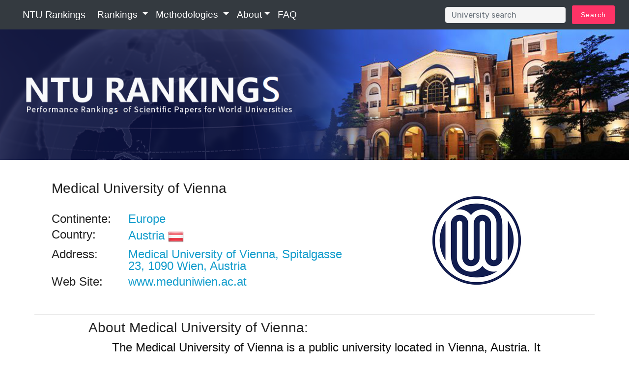

--- FILE ---
content_type: text/html; charset=utf-8
request_url: http://nturanking.csti.tw/ranking/bySchoolName/Medical%20University%20of%20Vienna
body_size: 11660
content:


<!DOCTYPE html>
<html lang="tw">
<!-- 網頁鎖右鍵 -->
<!-- <div onselectstart="return false;" ondragstart="return false;" oncontextmenu="return false;" oncopy="return false;"> -->
<head>
    <meta charset="UTF-8">
    <link rel="shortcut icon" href="/static/NTURankingData/img/favicon.ico"/>

    <!-- Google tag (gtag.js) -->
    <script async src="https://www.googletagmanager.com/gtag/js?id=G-8KZH4JC296"></script>
    <script>
    window.dataLayer = window.dataLayer || [];
    function gtag(){dataLayer.push(arguments);}
    gtag('js', new Date());

    gtag('config', 'G-8KZH4JC296');
    </script>

    
    

    
    
    
    
    


    <link rel="stylesheet" href="/static/assets/tether/tether.min.css" type="text/css">
    <link rel="stylesheet" href="/static/assets/bootstrap/css/bootstrap.min.css" type="text/css">
    <link rel="stylesheet" href="/static/assets/bootstrap/css/bootstrap-grid.min.css" type="text/css">
    <link rel="stylesheet" href="/static/assets/bootstrap/css/bootstrap-reboot.min.css" type="text/css">
    <link rel="stylesheet" href="/static/assets/dropdown/css/style.css" type="text/css">
    <link rel="stylesheet" href="/static/assets/socicon/css/styles.css" type="text/css">
    <link rel="stylesheet" href="/static/assets/theme/css/style.css" type="text/css">
    <link rel="stylesheet" href="/static/assets/gallery/style.css" type="text/css">
    <link rel="stylesheet" href="/static/assets/mobirise/css/mbr-additional.css" type="text/css">

    

    <script src="/static/assets/web/assets/jquery/jquery.min.js"></script>
    <script src="/static/js/JaaScript.js"></script>


    

    
    
    
    
    
    
    
    
    

    <title>Medical University of Vienna</title>
</head>

<body>
<div onselectstart="return false;" ondragstart="return false;" oncontextmenu="return false;" oncopy="return false;">
<nav class="navbar navbar-expand-lg navbar-dark bg-dark fixed-top">
    <a class="navbar-brand" href="/" style="margin-left: 30px">NTU Rankings</a>

    
    
    
    

    <button class="navbar-toggler collapsed" type="button" data-toggle="collapse" data-target="#navbarColor02"
            aria-controls="navbarColor02" aria-expanded="false" aria-label="Toggle navigation">
        <span class="navbar-toggler-icon"></span>
    </button>

    <div class="collapse navbar-collapse" id="navbarColor02">
        <ul class="navbar-nav mr-auto">
		    
            <li class="nav-item dropdown">
                <a class="nav-link link text-white dropdown-toggle"
                   data-toggle="dropdown" aria-expanded="false" id="RankingMenu">
                    <span class="mbri-flag mbr-iconfont mbr-iconfont-btn"></span>
                    Rankings
                </a>
                <div class="dropdown-menu" aria-labelledby="RankingMenu">
                    <a class="dropdown-item display-4" href="/ranking/OverallRanking/">NTU World University Rankings</a>
                    <a class="dropdown-item display-4" href="/ranking/ByField" aria-expanded="false">NTU Rankings by Fields</a>
                    <a class="dropdown-item display-4" href="/ranking/BySubject" aria-expanded="false">NTU Rankings by Subjects</a>
                    <a class="dropdown-item display-4" href="/ranking/ByContinentCountry" aria-expanded="false">NTU Rankings by Countries</a>
                </div>
            </li>
			

            
            <li class="nav-item dropdown">
                <a class="nav-link link text-white dropdown-toggle"
                   id="MethodologyMenu" data-toggle="dropdown" aria-expanded="false"><span
                        class="mbri-edit mbr-iconfont mbr-iconfont-btn"></span>
                    Methodologies
                </a>
                <div class="dropdown-menu" aria-labelledby="MethodologyMenu">
                    <a class="dropdown-item display-4" href="/methodoloyg/subjectCategories"
                       aria-expanded="false">Field & Subject Categories</a>
                    <a class="dropdown-item display-4" href="/methodoloyg/sampleSelection">About</a>
                    <a class="dropdown-item display-4" href="/methodoloyg/indicators"
                       aria-expanded="false">Indicators</a>                      
                    <a class="dropdown-item display-4" href="/methodoloyg/calculationMethod"
                       aria-expanded="false">Calculation Method</a>
                    <a class="dropdown-item display-4" href="/methodoloyg/referenceRankings"
                       aria-expanded="false">Reference Rankings</a>			
				
                    <!-- <a class="dropdown-item display-4" href="/methodoloyg/fieldCategories" -->
                       <!-- aria-expanded="false">Field Categories</a> -->
                </div>
            </li>

            
            <li class="nav-item dropdown">
                <a class="nav-link link text-white dropdown-toggle" id="AboutMenu"
                   data-toggle="dropdown" aria-expanded="true"><span
                        class="mbri-chat mbr-iconfont mbr-iconfont-btn"></span>About</a>
                <div class="dropdown-menu" aria-labelledby="AboutMenu">
                    <a class="dropdown-item display-4" href="/about/introduction"
                       aria-expanded="false">Introduction</a>
                    <a class="dropdown-item display-4" href="/methodoloyg/development"
                       aria-expanded="false">Development</a> 
                    <a class="dropdown-item display-4" href="/about/background"
                       aria-expanded="false">Background</a>
                    <a class="dropdown-item display-4" href="/about/features" aria-expanded="false">Features</a>
                    <a class="dropdown-item display-4" href="/about/webFeatures" aria-expanded="false">Web Features</a>
                </div>
            </li>
            
            <li class="nav-item">
                <a class="nav-link link text-white" href="/FAQ"><span
                        class="mbri-question mbr-iconfont mbr-iconfont-btn"></span>FAQ</a>
            </li>
        </ul>
        <form class="form-inline my-md-auto">
            <input id="inputkeyword" class="form-control" type="text" placeholder="University search">
            <button id="sbt" type="button" class="btn btn-secondary my-2 my-sm-0 btn-sm" data-toggle="modal"
                    data-target="#exampleModalCenter">
                Search
            </button>
        </form>
    </div>
</nav>

<div class="modal fade bd-example-modal-lg" id="exampleModalCenter" tabindex="-1" role="dialog"
     aria-labelledby="exampleModalCenterTitle"
     aria-hidden="true">
    <div class="modal-dialog modal-dialog-centered modal-lg" role="document">
        <div class="modal-content">
            <div class="modal-header">
                <h5 class="modal-title" id="exampleModalLongTitle">Search Results</h5>
                <button type="button" class="close" data-dismiss="modal" aria-label="Close">
                    <span aria-hidden="true">&times;</span>
                </button>
            </div>
            <div class="row">
                <!-- <div class="col-4"> -->
                    <!-- <div class="list-group" id="list-tab" role="tablist"> -->
                        <!-- <a class="list-group-item list-group-item-action" id="list-Africa-list" -->
                           <!-- data-toggle="list" -->
                           <!-- href="#list-Africa" role="tab" aria-controls="Africa">Africa -->
                            <!-- <span class="badge badge-primary badge-pill" id="AfricaCount">0</span></a> -->

                        <!-- <a class="list-group-item list-group-item-action" id="list-Asia-list" data-toggle="list" -->
                           <!-- href="#list-Asia" role="tab" aria-controls="Asia">Asia -->
                            <!-- <span class="badge badge-primary badge-pill" id="AsiaCount">0</span></a> -->
                        <!-- <a class="list-group-item list-group-item-action" id="list-Europe-list" data-toggle="list" -->
                           <!-- href="#list-Europe" role="tab" aria-controls="Europe">Europe -->
                            <!-- <span class="badge badge-primary badge-pill" id="EuropeCount">0</span></a> -->

                        <!-- <a class="list-group-item list-group-item-action" id="list-North_America-list" -->
                           <!-- data-toggle="list" -->
                           <!-- href="#list-North_America" role="tab" aria-controls="North_America">North America -->
                            <!-- <span class="badge badge-primary badge-pill" id="North_AmericaCount">0</span></a> -->

                        <!-- <a class="list-group-item list-group-item-action" id="list-Oceania-list" data-toggle="list" -->
                           <!-- href="#list-Oceania" role="tab" aria-controls="Oceania">Oceania -->
                            <!-- <span class="badge badge-primary badge-pill" id="OceaniaCount">0</span></a> -->

                        <!-- <a class="list-group-item list-group-item-action" id="list-South_America-list" -->
                           <!-- data-toggle="list" -->
                           <!-- href="#list-South_America" role="tab" aria-controls="South_America">South America -->
                            <!-- <span class="badge badge-primary badge-pill" id="South_AmericaCount">0</span></a> -->
                    <!-- </div> -->
                <!-- </div> -->
                <div class="col-12">
                    <div class="tab-content" id="nav-tabContent">
					
                        <div class="tab-pane fade" id="list-Asia" role="tabpanel"
                             aria-labelledby="list-Asia-list">

                            <div class="modal-body" id="Asiainfoo"></div>

                        </div>
                        <!-- <div class="tab-pane fade" id="list-Africa" role="tabpanel" -->
                             <!-- aria-labelledby="list-Africa-list"> -->

                            <!-- <div class="modal-body" id="Africainfoo"></div> -->

                        <!-- </div> -->
                        <!-- <div class="tab-pane fade" id="list-Asia" role="tabpanel" -->
                             <!-- aria-labelledby="list-Asia-list"> -->

                            <!-- <div class="modal-body" id="Asiainfoo"></div> -->

                        <!-- </div> -->
                        <!-- <div class="tab-pane fade" id="list-Europe" role="tabpanel" -->
                             <!-- aria-labelledby="list-Europe-list"> -->

                            <!-- <div class="modal-body" id="Europeinfoo"></div> -->

                        <!-- </div> -->
                        <!-- <div class="tab-pane fade" id="list-North_America" role="tabpanel" -->
                             <!-- aria-labelledby="list-North_America-list"> -->

                            <!-- <div class="modal-body" id="North_Americainfoo"></div> -->

                        <!-- </div> -->
                        <!-- <div class="tab-pane fade" id="list-Oceania" role="tabpanel" -->
                             <!-- aria-labelledby="list-Oceania-list"> -->

                            <!-- <div class="modal-body" id="Oceaniainfoo"></div> -->

                        <!-- </div> -->

                        <!-- <div class="tab-pane fade" id="list-South_America" role="tabpanel" -->
                             <!-- aria-labelledby="list-South_America-list"> -->

                            <!-- <div class="modal-body" id="South_Americainfoo"></div> -->

                        <!-- </div> -->


                    </div>
                </div>
            </div>

            <div class="modal-footer">
                <button type="button" class="btn btn-secondary my-2 my-sm-0 btn-sm" data-dismiss="modal">Close</button>
            </div>
        </div>
    </div>
</div>
<style>
    @media (min-width: 1px) {
        .navbar-brand {
            font-size: 1.75rem;
        }

        .nav-link {
            font-size: 1.50rem;
        }

        .dropdown-menu a {
            font-size: 1.50rem;
        }

        .navbar-toggler {
            margin-top: 13px
        }
    }

    @media (min-width: 575.98px) {
        .navbar-brand {
            font-size: 1.75rem;
        }

        .nav-link {
            font-size: 1.50rem;
        }

        .dropdown-menu a {
            font-size: 1.50rem;
        }

        .navbar-toggler {
            margin-top: 13px
        }
    }

    @media (min-width: 767.98px) {

        .navbar-brand {
            font-size: 1.75rem;
        }

        .nav-link {
            font-size: 1.50rem;
        }

        .dropdown-menu a {
            font-size: 1.50rem;
        }

        .navbar-toggler {
            margin-top: 22px
        }
    }

    @media (min-width: 991.98px) {
        .navbar-brand {
            font-size: 1.25rem;
        }

        .nav-link {
            font-size: 1rem;
        }
    }

    @media (min-width: 1199.98px) {
        .navbar-brand {
            font-size: 1.25rem;
        }

        .nav-link {
            font-size: 1rem;
        }
    }
	
</style>


<script>
    $('#sbt').click(function () {
        $('#Africinfoo').empty();
        $('#Asiainfoo').empty();
        $('#Europeinfoo').empty();
        $('#North_Americainfoo').empty();
        $('#Oceaniainfoo').empty();
        $('#South_Americainfoo').empty();
        $('#AfricaCount').empty();
        $('#AsiaCount').empty();
        $('#EuropeCount').empty();
        $('#North_AmericaCount').empty();
        $('#OceaniaCount').empty();
        $('#South_AmericaCount').empty();

        var vv = $('#inputkeyword').val();
		<!-- console.log(vv);    >>if the keyword is Taiwan, log="Taiwan"-->  
        var urlpath = "/search/Q_Q".replace('Q_Q', vv.toString());
        $.ajax({
            url: urlpath,
            success: function (result) {
                // 'Africa', 'Asia', 'Europe', 'North America', 'Oceania', 'South America'
                var AfricaCount = 0;
                var AsiaCount = 0;
                var EuropeCount = 0;
                var North_AmericaCount = 0;
                var OceaniaCount = 0;
                var South_AmericaCount = 0;
                $('.list-group').children().removeClass('active').removeClass('show');
                //show active
                $('#nav-tabContent').children().removeClass('active').removeClass('show');
				
				
				var JSONData = JSON.parse(JSON.stringify(result));
				
				console.log(JSONData);
				
				function sortId(a,b){
					return a.fields.id-b.fields.id
				}
				
				JSONData.sort(sortId);
				console.log(JSONData);				
				<!-- JSONData.sort(function (a, b) { -->
					<!-- return a.fields.id.localeCompare(b.fields.id); -->
				<!-- }); -->
				
				<!-- console.log(JSON.stringify(JSONData, 0, 4)); -->
				

				
				
                for (var i = 0; i < JSONData.length; i++) {
				
						<!-- console.log(JSONData[i].pk); -->
				
						var ContinentName = JSONData[i].fields.ContinentName;
						
						var SchoolId = JSONData[i].fields.id;
						var SchoolName = JSONData[i].fields.OrgName_EN;
						
														
								<!-- console.log(SchoolId); -->
								<!-- console.log(SchoolName); -->
								console.log(SchoolId+","+SchoolName);
								var schoolurl = '/ranking/bySchoolName/q_q'.replace('q_q', SchoolName.toString());
								<!-- console.log(schoolurl); -->
								$('#Asiainfoo').append(function (n) {
									return '<a href="' + schoolurl + '"><h4>' + SchoolName + '<font color="#005AB5">'+"  (" +JSONData[i].fields.CountryName_ISO3166 + ")" +'</font></h4></a>'
								});

						<!-- console.log(SchoolId+","+SchoolName); -->
						
						
						
				<!-- console.log(result); -->

						<!-- console.log(SchoolName); -->
						

						/*
						switch (ContinentName) {
							case "Asia":
								AsiaCount++;
								
								var SchoolId = JSONData[i].fields.id;
								var SchoolName = JSONData[i].fields.OrgName_EN;
														
								<!-- console.log(SchoolId); -->
								<!-- console.log(SchoolName); -->
								console.log(SchoolId+","+SchoolName);
								var schoolurl = '/ranking/bySchoolName/q_q'.replace('q_q', SchoolName.toString());
								<!-- console.log(schoolurl); -->
								$('#Asiainfoo').append(function (n) {
									return '<a href="' + schoolurl + '"><h4>' + SchoolName + '<font color="#005AB5">'+"  (" +JSONData[i].fields.CountryName + ")" +'</font></h4></a>'
								});
								
								break;
							case 'Africa':
								AfricaCount++;
								var SchoolId = JSONData[i].fields.id;
								var SchoolName = JSONData[i].fields.OrgName_EN;
								
								console.log(SchoolId+","+SchoolName);
								var schoolurl = '/ranking/bySchoolName/q_q'.replace('q_q', SchoolName.toString());
								$('#Africainfoo').append(function (n) {
									return '<a href="' + schoolurl + '"><h4>' + SchoolName + '<font color="#005AB5">'+ "  (" +JSONData[i].fields.CountryName + ")" +'</font></h4></a>'
								});
								break;
							case 'Europe':
								EuropeCount++;
								var SchoolId = JSONData[i].fields.id;
								var SchoolName = JSONData[i].fields.OrgName_EN;
								
								console.log(SchoolId+","+SchoolName);
								var schoolurl = '/ranking/bySchoolName/q_q'.replace('q_q', SchoolName.toString());
								$('#Europeinfoo').append(function (n) {
									return '<a href="' + schoolurl + '"><h4>' + SchoolName + '<font color="#005AB5">'+ "  (" +JSONData[i].fields.CountryName + ")" +'</font></h4></a>'
								});
								break;
							case 'Oceania':
								OceaniaCount++;
								var SchoolId = JSONData[i].fields.id;
								var SchoolName = JSONData[i].fields.OrgName_EN;
								
								console.log(SchoolId+","+SchoolName);
								var schoolurl = '/ranking/bySchoolName/q_q'.replace('q_q', SchoolName.toString());
								$('#Oceaniainfoo').append(function (n) {
									return '<a href="' + schoolurl + '"><h4>' + SchoolName + '<font color="#005AB5">'+ "  (" +JSONData[i].fields.CountryName + ")" +'</font></h4></a>'
								});
								break;
							case 'North America':
								North_AmericaCount++;
								var SchoolId = JSONData[i].fields.id;
								var SchoolName = JSONData[i].fields.OrgName_EN;
								
								console.log(SchoolId+","+SchoolName);
								var schoolurl = '/ranking/bySchoolName/q_q'.replace('q_q', SchoolName.toString());
								$('#North_Americainfoo').append(function (n) {
									return '<a href="' + schoolurl + '"><h4>' + SchoolName + '<font color="#005AB5">'+ "  (" +JSONData[i].fields.CountryName + ")" +'</font></h4></a>'
								});
								break;
							case 'South America':
								South_AmericaCount++;
								var SchoolId = JSONData[i].fields.id;
								var SchoolName = JSONData[i].fields.OrgName_EN;
								
								console.log(SchoolId+","+SchoolName);
								var schoolurl = '/ranking/bySchoolName/q_q'.replace('q_q', SchoolName.toString());
								$('#South_Americainfoo').append(function (n) {
									return '<a href="' + schoolurl + '"><h4>' + SchoolName + "  (" +JSONData[i].fields.CountryName + ")" +'</h4></a>'
								});
								break;
						}*/
						
						
						<!-- console.log(name); -->

                }
                var list = [AfricaCount, AsiaCount, EuropeCount, North_AmericaCount, OceaniaCount, South_AmericaCount]
                var i = list.indexOf(Math.max(...list));

                $('.list-group').children().eq(i).addClass('active')
                //show active
                $('#nav-tabContent').children().eq(i).addClass('show').addClass('active')


				<!-- if (AfricaCount == 0){ -->
					<!-- $('#AfricaCount').html(""); -->
				<!-- } -->
				<!-- else -->
				<!-- { -->
					<!-- $('#AfricaCount').html(AfricaCount); -->
				<!-- } -->

                $('#AfricaCount').html(AfricaCount);
                $('#AsiaCount').html(AsiaCount);
                $('#EuropeCount').html(EuropeCount);
                $('#North_AmericaCount').html(North_AmericaCount);
                $('#OceaniaCount').html(OceaniaCount);
                $('#South_AmericaCount').html(South_AmericaCount);
				

            }
        })
    });
</script>
</div>

<div onselectstart="return false;" ondragstart="return false;" oncontextmenu="return false;" oncopy="return false;">
<img id="banner_EN" style="width: 100%;height: 100%;" class="img-fluid"
     src="/static/NTURankingData/img/pimgpsh_fullsize_distr_230829.png" alt="世界大學排名">
</div>


    <link rel="stylesheet" type="text/css"
      href="https://cdn.datatables.net/v/bs4/dt-1.10.18/sl-1.2.6/datatables.min.css"/>
<script type="text/javascript"
        src="https://cdn.datatables.net/v/bs4/dt-1.10.18/sl-1.2.6/datatables.min.js"></script>
<link rel="stylesheet" type="text/css"
      href="https://cdn.datatables.net/buttons/1.5.2/css/buttons.dataTables.min.css"/>
<script type="text/javascript"
        src="https://cdn.datatables.net/buttons/1.5.2/js/dataTables.buttons.min.js"></script>
<script type="text/javascript"
        src="https://cdn.datatables.net/buttons/1.5.2/js/buttons.colVis.min.js"></script>
<script src="https://cdnjs.cloudflare.com/ajax/libs/randomcolor/0.5.2/randomColor.min.js"></script>
<script src="https://cdn.jsdelivr.net/g/mark.js(jquery.mark.min.js),datatables.mark.js"></script>

<script src="https://cdn.datatables.net/plug-ins/1.10.13/features/mark.js/datatables.mark.js"></script>
<link rel="stylesheet" href="https://cdn.jsdelivr.net/datatables.mark.js/2.0.0/datatables.mark.min.css">




<script type="text/javascript" src="https://cdn.jsdelivr.net/npm/chart.js@4.4.1/dist/chart.umd.min.js"></script>





<link rel="stylesheet" href="/static/flagsss/flags.min.css" type="text/css">



    <link rel="stylesheet" href="/static/flagsm/flags.min.css" type="text/css">
    <style>
.frame {  
    height: 250px; /*can be anything*/
    width: 250px; /*can be anything*/
    position: relative;
}
.card-img-top {  
    max-height: 100%;  
    max-width: 100%; 
    width: auto;
    height: auto;
    position: absolute;  
    top: 0;  
    bottom: 0;  
    left: 0;  
    right: 0;  
    margin: auto;
}    </style>

    <div name="content " class="container">
        <br>
        <div class="row">
            
            
            
            
            
            
            <div class="col-xs-12 col-sm-12 col-md-12 col-lg-12 col-xl-12">

                <div class="row align-items-center">

                    <div class="col-md-12">
                        <div class="row align-items-center">
                            <!-- <div class="col-md-4"> -->
                                <!-- <img class="card-img-top" -->
                                     <!-- src="/static/NTURankingData/img/UnivImage/ATU000006.png" -->
                                     <!-- alt="Medical University of Vienna" -->
                                     <!-- onerror='this.src="/static/NTURankingData/img/UnivImage/noimg_2.jpg"'> -->

                            <!-- </div> -->
                            <div class="col-md-7">
                                <div class="card">
                                    <div class="card-body">


                                        <h3 class="card-title">Medical University of Vienna</h3>
                                        <br>

                                        <dl class="row">
                                            <dt class="col-sm-3 h4">Continente:</dt>
                                            <dd class="col-sm-9 h4">
                                                <a href="/ranking/ByContinent/2025/Europe">
                                                    Europe
                                                </a>
                                            </dd>

                                            <dt class="col-sm-3 h4">Country:</dt>
                                            <dd class="col-sm-9 h4"><a
                                                    href="/ranking/ByCountry/2025/AT">
                                                Austria
                                                <img src="/static/flagsm/blank.gif"
                                                     class="flag flag-at"
                                                     alt="Austria"/>
                                            </a>


                                            </dd>

                                            <dt class="col-sm-3 h4">Address:</dt>
                                            <dd class="col-sm-9 h4"><a target="_blank"
                                                                       href="http://maps.google.com.tw/maps?q=Medical University of Vienna, Spitalgasse 23, 1090 Wien, Austria">Medical University of Vienna, Spitalgasse 23, 1090 Wien, Austria</a>


                                            </dd>

                                            <dt class="col-sm-3 h4">Web Site:</dt>
                                            <dd class="col-sm-9 h4">
                                                <!-- <a target="_blank" href="http://www.meduniwien.ac.at">www.meduniwien.ac.at</a> -->
                                            
                                            
                                                
                                                <a target="_blank" 
                                                    href="https://www.meduniwien.ac.at">
                                                    www.meduniwien.ac.at
                                                </a>
                                                
                                            </dd>
                                        </dl>
                                    </div>
                                </div>
                            </div>
                            <div class="col-md-1"></div>
                            <!-- <div class="col-md-7"> -->
                                <!-- <div class="card"> -->
                                    <!-- <div class="card-body"> -->


                                        <!-- <h2 class="card-title">Medical University of Vienna</h2> -->
                                        <!-- <br> -->

                                        <!-- <dl class="row"> -->
                                            <!-- <dt class="col-sm-3 h4">Continente:</dt> -->
                                            <!-- <dd class="col-sm-9 h4"> -->
                                                <!-- <a href="/ranking/ByContinent/2025/Europe"> -->
                                                    <!-- Europe -->
                                                <!-- </a> -->
                                            <!-- </dd> -->

                                            <!-- <dt class="col-sm-3 h4">Country:</dt> -->
                                            <!-- <dd class="col-sm-9 h4"><a -->
                                                    <!-- href="/ranking/ByCountry/2025/AT"> -->
                                                <!-- Austria -->
                                                <!-- <img src="/static/flagsm/blank.gif" -->
                                                     <!-- class="flag flag-at" -->
                                                     <!-- alt="Austria"/> -->
                                            <!-- </a> -->


                                            <!-- </dd> -->

                                            <!-- <dt class="col-sm-3 h4">Address:</dt> -->
                                            <!-- <dd class="col-sm-9 h4"><a target="_blank" -->
                                                                       <!-- href="http://maps.google.com.tw/maps?q=Medical University of Vienna, Spitalgasse 23, 1090 Wien, Austria">Medical University of Vienna, Spitalgasse 23, 1090 Wien, Austria</a> -->


                                            <!-- </dd> -->

                                            <!-- <dt class="col-sm-3 h4">Web Site:</dt> -->
                                            <!-- <dd class="col-sm-9 h4"> -->
                                                <!-- <a -->
                                                        <!-- target="_blank" -->
                                                        <!-- href="http://www.meduniwien.ac.at">www.meduniwien.ac.at</a> -->
                                            <!-- </dd> -->
                                        <!-- </dl> -->
                                    <!-- </div> -->
                                <!-- </div> -->
                            <!-- </div> -->
                            <div class="col-md-4">
							<div class="frame">
										<img class="card-img-top"
											 src="/static/NTURankingData/img/UnivImage/ATU000006.png"
											 alt="Medical University of Vienna"
											 onerror='this.src="/static/NTURankingData/img/UnivImage/noimg_2.jpg"'>
                            </div>
                            </div>

                        </div>
                    </div>
                    <hr color="#ffffff" size="20" align="left"
                        style="margin: 0px; width: 100%; color: #ffffff; height: 3px;"/>
                    <br>
                </div>
                <div class="row">
                    <div class="col"></div>
                    <div class="col-md-10">
                        <style>
                            a.morelink {
                                text-decoration: none;
                                outline: none;
                            }

                            .morecontent span {
                                display: none;

                            }

                        </style>

                        <div><p class="font-weight h3">About Medical University of Vienna:</p></div>

                        <font size="5"><div class="myPtext more ">The Medical University of Vienna is a public university located in Vienna, Austria. It is the direct successor to the faculty of medicine at the University of Vienna, founded in 1365 by Rudolf IV, Duke of Austria. As one of the oldest medical schools in the world, it is the oldest in the German-speaking countries, and was the second medical faculty in the Holy Roman Empire, after the Charles University of Prague.
The Medical University of Vienna is the largest medical organisation in Austria, as well as one of the top-level research institutions in Europe and provides Europe's largest hospital, the Vienna General Hospital, with all of its medical staff. It consists of 31 university clinics and clinical institutes, and 12 medical-theoretical departments.</div></font>  <!-- 20251027新增  |safe 告訴 Django：「這段內容是安全的 HTML，不要把 <p>、<br/> 轉成文字顯示。」 -->
                    </div>
                    <div class="col"></div>
                </div>
                <br>
                <hr color="#ffffff" size="20" align="left"
                    style="margin: 0px; width: 100%; color: #ffffff; height: 3px;"/>
                <br>

                
                <div class="row">
                    <div class="col-12">
                        <h3>World University Rankings</h3>
                        <div style="text-align:right;"><table class="table table-hover table-condensed table-sm" style="width: 100%;">  <thead>    <tr>      <th></th>      <th>2007</th>      <th>2008</th>      <th>2009</th>      <th>2010</th>      <th>2011</th>      <th>2012</th>      <th>2013</th>      <th>2014</th>      <th>2015</th>      <th>2016</th>      <th>2017</th>      <th>2018</th>      <th>2019</th>      <th>2020</th>      <th>2021</th>      <th>2022</th>      <th>2023</th>      <th>2024</th>      <th>2025</th>    </tr>  </thead>  <tbody>    <tr>      <th><span style="text-align:left ; display:block;">World University Rankings</span></th>      <td>-</td>      <td>-</td>      <td>-</td>      <td>-</td>      <td>-</td>      <td>-</td>      <td>-</td>      <td>-</td>      <td>-</td>      <td>-</td>      <td>205</td>      <td>199</td>      <td>203</td>      <td>209</td>      <td>189</td>      <td>162</td>      <td>175</td>      <td>184</td>      <td>185</td>    </tr>  </tbody></table></div>
                    </div>
                </div>
                
                <div class="row">
                    <div class="col-12">
                        <h3>By Fields</h3>
                        <div style="text-align:right;"><table class="table table-hover table-condensed table-sm" style="width: 100%;">  <thead>    <tr>      <th><span style="text-align:left ; display:block;">Field</span></th>      <th>2008</th>      <th>2009</th>      <th>2010</th>      <th>2011</th>      <th>2012</th>      <th>2013</th>      <th>2014</th>      <th>2015</th>      <th>2016</th>      <th>2017</th>      <th>2018</th>      <th>2019</th>      <th>2020</th>      <th>2021</th>      <th>2022</th>      <th>2023</th>      <th>2024</th>      <th>2025</th>    </tr>  </thead>  <tbody>    <tr>      <td><span style="text-align:left ; display:block;">Agriculture</span></td>      <td>-</td>      <td>-</td>      <td>-</td>      <td>-</td>      <td>-</td>      <td>-</td>      <td>-</td>      <td>-</td>      <td>-</td>      <td>-</td>      <td>-</td>      <td>-</td>      <td>-</td>      <td>-</td>      <td>-</td>      <td>-</td>      <td>-</td>      <td>-</td>    </tr>    <tr>      <td><span style="text-align:left ; display:block;">Engineering</span></td>      <td>-</td>      <td>-</td>      <td>-</td>      <td>-</td>      <td>-</td>      <td>-</td>      <td>-</td>      <td>-</td>      <td>-</td>      <td>-</td>      <td>-</td>      <td>-</td>      <td>-</td>      <td>-</td>      <td>-</td>      <td>-</td>      <td>-</td>      <td>-</td>    </tr>    <tr>      <td><span style="text-align:left ; display:block;">Life Sciences</span></td>      <td>281</td>      <td>224</td>      <td>195</td>      <td>220</td>      <td>208</td>      <td>185</td>      <td>160</td>      <td>142</td>      <td>144</td>      <td>139</td>      <td>132</td>      <td>126</td>      <td>160</td>      <td>131</td>      <td>106</td>      <td>103</td>      <td>123</td>      <td>109</td>    </tr>    <tr>      <td><span style="text-align:left ; display:block;">Medicine</span></td>      <td>125</td>      <td>96</td>      <td>106</td>      <td>88</td>      <td>82</td>      <td>79</td>      <td>79</td>      <td>67</td>      <td>65</td>      <td>72</td>      <td>76</td>      <td>78</td>      <td>82</td>      <td>81</td>      <td>69</td>      <td>65</td>      <td>75</td>      <td>78</td>    </tr>    <tr>      <td><span style="text-align:left ; display:block;">Natural Sciences</span></td>      <td>-</td>      <td>-</td>      <td>-</td>      <td>-</td>      <td>-</td>      <td>-</td>      <td>-</td>      <td>-</td>      <td>-</td>      <td>-</td>      <td>-</td>      <td>-</td>      <td>-</td>      <td>-</td>      <td>-</td>      <td>-</td>      <td>-</td>      <td>-</td>    </tr>    <tr>      <td><span style="text-align:left ; display:block;">Social Sciences</span></td>      <td>-</td>      <td>-</td>      <td>-</td>      <td>-</td>      <td>-</td>      <td>-</td>      <td>-</td>      <td>-</td>      <td>-</td>      <td>-</td>      <td>-</td>      <td>-</td>      <td>-</td>      <td>-</td>      <td>-</td>      <td>-</td>      <td>-</td>      <td>-</td>    </tr>  </tbody></table></div>
                    </div>
                </div>
                
                <div class="row">
                    <div class="col-12">
                        <h3>By Subjects</h3>
                        <div style="text-align:right;"><table class="table table-hover table-condensed table-sm" style="width: 100%;">  <thead>    <tr>      <th><span style="text-align:left ; display:block;">Subject</span></th>      <th>2011</th>      <th>2012</th>      <th>2013</th>      <th>2014</th>      <th>2015</th>      <th>2016</th>      <th>2017</th>      <th>2018</th>      <th>2019</th>      <th>2020</th>      <th>2021</th>      <th>2022</th>      <th>2023</th>      <th>2024</th>      <th>2025</th>    </tr>  </thead>  <tbody>    <tr>      <td><span style="text-align:left ; display:block;">Agricultural Sciences</span></td>      <td>-</td>      <td>-</td>      <td>-</td>      <td>-</td>      <td>-</td>      <td>-</td>      <td>-</td>      <td>-</td>      <td>-</td>      <td>-</td>      <td>-</td>      <td>-</td>      <td>-</td>      <td>-</td>      <td>-</td>    </tr>    <tr>      <td><span style="text-align:left ; display:block;">Biology & Biochemistry</span></td>      <td>-</td>      <td>-</td>      <td>-</td>      <td>-</td>      <td>-</td>      <td>-</td>      <td>-</td>      <td>-</td>      <td>131</td>      <td>148</td>      <td>147</td>      <td>107</td>      <td>124</td>      <td>120</td>      <td>117</td>    </tr>    <tr>      <td><span style="text-align:left ; display:block;">Chemistry</span></td>      <td>-</td>      <td>-</td>      <td>-</td>      <td>-</td>      <td>-</td>      <td>-</td>      <td>-</td>      <td>-</td>      <td>-</td>      <td>-</td>      <td>-</td>      <td>-</td>      <td>-</td>      <td>-</td>      <td>-</td>    </tr>    <tr>      <td><span style="text-align:left ; display:block;">Chemical Engineering</span></td>      <td>-</td>      <td>-</td>      <td>-</td>      <td>-</td>      <td>-</td>      <td>-</td>      <td>-</td>      <td>-</td>      <td>-</td>      <td>-</td>      <td>-</td>      <td>-</td>      <td>-</td>      <td>-</td>      <td>-</td>    </tr>    <tr>      <td><span style="text-align:left ; display:block;">Civil Engineering</span></td>      <td>-</td>      <td>-</td>      <td>-</td>      <td>-</td>      <td>-</td>      <td>-</td>      <td>-</td>      <td>-</td>      <td>-</td>      <td>-</td>      <td>-</td>      <td>-</td>      <td>-</td>      <td>-</td>      <td>-</td>    </tr>    <tr>      <td><span style="text-align:left ; display:block;">Clinical Medicine</span></td>      <td>-</td>      <td>-</td>      <td>-</td>      <td>-</td>      <td>-</td>      <td>-</td>      <td>-</td>      <td>-</td>      <td>73</td>      <td>74</td>      <td>75</td>      <td>62</td>      <td>59</td>      <td>69</td>      <td>68</td>    </tr>    <tr>      <td><span style="text-align:left ; display:block;">Computer Science</span></td>      <td>-</td>      <td>-</td>      <td>-</td>      <td>-</td>      <td>-</td>      <td>-</td>      <td>-</td>      <td>-</td>      <td>-</td>      <td>-</td>      <td>-</td>      <td>-</td>      <td>-</td>      <td>-</td>      <td>-</td>    </tr>    <tr>      <td><span style="text-align:left ; display:block;">Economics & Business</span></td>      <td>-</td>      <td>-</td>      <td>-</td>      <td>-</td>      <td>-</td>      <td>-</td>      <td>-</td>      <td>-</td>      <td>-</td>      <td>-</td>      <td>-</td>      <td>-</td>      <td>-</td>      <td>-</td>      <td>-</td>    </tr>    <tr>      <td><span style="text-align:left ; display:block;">Electrical Engineering</span></td>      <td>-</td>      <td>-</td>      <td>-</td>      <td>-</td>      <td>-</td>      <td>-</td>      <td>-</td>      <td>-</td>      <td>-</td>      <td>-</td>      <td>-</td>      <td>-</td>      <td>-</td>      <td>-</td>      <td>-</td>    </tr>    <tr>      <td><span style="text-align:left ; display:block;">Environment / Ecology</span></td>      <td>-</td>      <td>-</td>      <td>-</td>      <td>-</td>      <td>-</td>      <td>-</td>      <td>-</td>      <td>-</td>      <td>-</td>      <td>-</td>      <td>-</td>      <td>-</td>      <td>-</td>      <td>-</td>      <td>-</td>    </tr>    <tr>      <td><span style="text-align:left ; display:block;">Geosciences</span></td>      <td>-</td>      <td>-</td>      <td>-</td>      <td>-</td>      <td>-</td>      <td>-</td>      <td>-</td>      <td>-</td>      <td>-</td>      <td>-</td>      <td>-</td>      <td>-</td>      <td>-</td>      <td>-</td>      <td>-</td>    </tr>    <tr>      <td><span style="text-align:left ; display:block;">Immunology</span></td>      <td>-</td>      <td>-</td>      <td>-</td>      <td>-</td>      <td>-</td>      <td>-</td>      <td>-</td>      <td>-</td>      <td>82</td>      <td>78</td>      <td>83</td>      <td>56</td>      <td>80</td>      <td>87</td>      <td>67</td>    </tr>    <tr>      <td><span style="text-align:left ; display:block;">Materials Science</span></td>      <td>-</td>      <td>-</td>      <td>-</td>      <td>-</td>      <td>-</td>      <td>-</td>      <td>-</td>      <td>-</td>      <td>-</td>      <td>-</td>      <td>-</td>      <td>-</td>      <td>-</td>      <td>-</td>      <td>-</td>    </tr>    <tr>      <td><span style="text-align:left ; display:block;">Mathematics</span></td>      <td>-</td>      <td>-</td>      <td>-</td>      <td>-</td>      <td>-</td>      <td>-</td>      <td>-</td>      <td>-</td>      <td>-</td>      <td>-</td>      <td>-</td>      <td>-</td>      <td>-</td>      <td>-</td>      <td>-</td>    </tr>    <tr>      <td><span style="text-align:left ; display:block;">Mechanical Engineering</span></td>      <td>-</td>      <td>-</td>      <td>-</td>      <td>-</td>      <td>-</td>      <td>-</td>      <td>-</td>      <td>-</td>      <td>-</td>      <td>-</td>      <td>-</td>      <td>-</td>      <td>-</td>      <td>-</td>      <td>-</td>    </tr>    <tr>      <td><span style="text-align:left ; display:block;">Microbiology</span></td>      <td>-</td>      <td>-</td>      <td>-</td>      <td>-</td>      <td>-</td>      <td>-</td>      <td>-</td>      <td>-</td>      <td>262</td>      <td>265</td>      <td>279</td>      <td>224</td>      <td>144</td>      <td>239</td>      <td>237</td>    </tr>    <tr>      <td><span style="text-align:left ; display:block;">Molecular Biology & Genetics</span></td>      <td>-</td>      <td>-</td>      <td>-</td>      <td>-</td>      <td>-</td>      <td>-</td>      <td>-</td>      <td>-</td>      <td>192</td>      <td>157</td>      <td>131</td>      <td>132</td>      <td>124</td>      <td>118</td>      <td>112</td>    </tr>    <tr>      <td><span style="text-align:left ; display:block;">Neuroscience & Behavior</span></td>      <td>-</td>      <td>-</td>      <td>-</td>      <td>-</td>      <td>-</td>      <td>-</td>      <td>-</td>      <td>-</td>      <td>106</td>      <td>105</td>      <td>92</td>      <td>90</td>      <td>107</td>      <td>108</td>      <td>107</td>    </tr>    <tr>      <td><span style="text-align:left ; display:block;">Pharmacology & Toxicolog</span></td>      <td>-</td>      <td>212</td>      <td>169</td>      <td>153</td>      <td>138</td>      <td>156</td>      <td>167</td>      <td>181</td>      <td>152</td>      <td>144</td>      <td>179</td>      <td>162</td>      <td>143</td>      <td>210</td>      <td>234</td>    </tr>    <tr>      <td><span style="text-align:left ; display:block;">Physics</span></td>      <td>-</td>      <td>-</td>      <td>-</td>      <td>-</td>      <td>-</td>      <td>-</td>      <td>-</td>      <td>-</td>      <td>-</td>      <td>-</td>      <td>-</td>      <td>-</td>      <td>-</td>      <td>-</td>      <td>-</td>    </tr>    <tr>      <td><span style="text-align:left ; display:block;">Plant & Animal Science</span></td>      <td>-</td>      <td>-</td>      <td>-</td>      <td>-</td>      <td>-</td>      <td>-</td>      <td>-</td>      <td>-</td>      <td>-</td>      <td>-</td>      <td>-</td>      <td>-</td>      <td>-</td>      <td>-</td>      <td>-</td>    </tr>    <tr>      <td><span style="text-align:left ; display:block;">Psychiatry / Psychology</span></td>      <td>-</td>      <td>-</td>      <td>-</td>      <td>-</td>      <td>-</td>      <td>-</td>      <td>-</td>      <td>-</td>      <td>243</td>      <td>266</td>      <td>191</td>      <td>169</td>      <td>202</td>      <td>220</td>      <td>220</td>    </tr>    <tr>      <td><span style="text-align:left ; display:block;">Social Sciences, General</span></td>      <td>-</td>      <td>-</td>      <td>-</td>      <td>-</td>      <td>-</td>      <td>-</td>      <td>-</td>      <td>-</td>      <td>-</td>      <td>-</td>      <td>-</td>      <td>-</td>      <td>-</td>      <td>-</td>      <td>-</td>    </tr>    <tr>      <td><span style="text-align:left ; display:block;">Space Science</span></td>      <td>-</td>      <td>-</td>      <td>-</td>      <td>-</td>      <td>-</td>      <td>-</td>      <td>-</td>      <td>-</td>      <td>-</td>      <td>-</td>      <td>-</td>      <td>-</td>      <td>-</td>      <td>-</td>      <td>-</td>    </tr>    <tr>      <td><span style="text-align:left ; display:block;">Energy Science & Engineering</span></td>      <td>-</td>      <td>-</td>      <td>-</td>      <td>-</td>      <td>-</td>      <td>-</td>      <td>-</td>      <td>-</td>      <td>-</td>      <td>-</td>      <td>-</td>      <td>-</td>      <td>-</td>      <td>-</td>      <td>-</td>    </tr>    <tr>      <td><span style="text-align:left ; display:block;">Environmental Science & Engineering</span></td>      <td>-</td>      <td>-</td>      <td>-</td>      <td>-</td>      <td>-</td>      <td>-</td>      <td>-</td>      <td>-</td>      <td>-</td>      <td>-</td>      <td>-</td>      <td>-</td>      <td>-</td>      <td>-</td>      <td>-</td>    </tr>    <tr>      <td><span style="text-align:left ; display:block;">Biomedical Engineering</span></td>      <td>-</td>      <td>-</td>      <td>-</td>      <td>-</td>      <td>-</td>      <td>-</td>      <td>-</td>      <td>-</td>      <td>-</td>      <td>-</td>      <td>-</td>      <td>-</td>      <td>-</td>      <td>-</td>      <td>126</td>    </tr>  </tbody></table></div>
					</div>
                </div>
            </div>
        </div>
    </div>
    <script>


        $(document).ready(function () {
            var table = $('#QQ').DataTable({})

            //20251027修正文字段落顯示及more less顯示遮罩(調寬)

            // var showChar = 600;

            var showHeight = 600; // 預設顯示高度(px)，可自行調整

            var ellipsestext = "...";
            var moretext = "more";
            var lesstext = "less";
            // $('.more').each(function () {
            //     var content = $(this).html();

            //     if (content.length > showChar) {

            //         var c = content.substr(0, showChar);
            //         var h = content.substr(showChar - 1, content.length - showChar);

            //         var html = c + '<span class="moreelipses">' + ellipsestext + '</span>&nbsp;<span class="morecontent"><span>' + h + '</span>&nbsp;&nbsp;<a href="" class="morelink">' + moretext + '</a></span>';

            //         $(this).html(html);
            //     }

            // });

            // $(".morelink").click(function () {
            //     if ($(this).hasClass("less")) {
            //         $(this).removeClass("less");
            //         $(this).html(moretext);
            //     } else {
            //         $(this).addClass("less");
            //         $(this).html(lesstext);
            //     }
            //     $(this).parent().prev().toggle();
            //     $(this).prev().toggle();
            //     return false;
            // });
            $('.more').each(function () {
                var content = $(this);

                // 先看實際高度是否超出
                if (content.height() > showHeight) {
                    content.css({
                        "overflow": "hidden",
                        "height": showHeight + "px"
                    });

                    // 加上 more/less 按鈕
                    content.after('<a href="#" class="morelink">' + moretext + '</a>');
                }
            });

            // 點擊 more/less 切換
            $(document).on('click', '.morelink', function (e) {
                e.preventDefault();
                var link = $(this);
                var content = link.prev('.more');

                if (link.text() === moretext) {
                    content.css('height', 'auto');
                    link.text(lesstext);
                } else {
                    content.css('height', showHeight + 'px');
                    link.text(moretext);
                }
            });
        });

        const schoolWebsite = "www.meduniwien.ac.at"; // Ensure this is set properly
        console.log(schoolWebsite); // This should print the correct URL

    </script>


﻿
<div onselectstart="return false;" ondragstart="return false;" oncontextmenu="return false;" oncopy="return false;">
<style>
    p.mbr-text strong {
        color: #ff3366;
    }

</style>
<section class="cid-qY7R1aZ6BV" id="footer2-2d">

    <div class="container">
        <div class="media-container-row content mbr-white">
            <div class="col-12 col-md-3 mbr-fonts-style display-7">
                <p class="mbr-text">
                    <strong>About</strong>
                    <br><a href="/about/introduction">Introduction</a>
                    <br><a href="/methodoloyg/development">Development</a>
                    <br><a href="/about/background">Background</a>
                    <br><a href="/about/features">Features</a>
                    <br><a href="/about/webFeatures">Web Features</a>
                    <br><br>
                    <br><strong>Methdologies</strong>
                    <br><a href="/methodoloyg/subjectCategories">Field & Subject Categories</a>
                    <br><a href="/methodoloyg/sampleSelection">About</a>
                    <br><a href="/methodoloyg/indicators">Indicators</a>
                    <!-- <br><a href="/methodoloyg/fieldCategories">Field Categories</a> -->
                    <br><a href="/methodoloyg/calculationMethod">Calculation Method</a>
                    <br><a href="/methodoloyg/referenceRankings">Reference Rankings</a>


            </div>
            <div class="col-12 col-md-3 mbr-fonts-style display-7">
                <p class="mbr-text">
					<strong>Rankings</strong>
                    <br><a href="/ranking/OverallRanking/">NTU World University Rankings</a>
                    <br><a href="/ranking/ByField">NTU Rankings By Fields</a>
                    <br><a href="/ranking/BySubject">NTU Rankings By Subjects</a>
                    <br><a href="/ranking/ByContinentCountry">NTU Rankings By Countries</a>
					<br><br>
					<br><strong>FAQ</strong>
                    <br><a href="/FAQ">Frequently Asked Questions</a><br></p>
            </div>
            <!-- <div class="col-12 col-md-6">
                <div class="google-map">
                    <iframe frameborder="0" style="border:0"
                            src="https://www.google.com/maps/embed/v1/place?key=AIzaSyA0Dx_boXQiwvdz8sJHoYeZNVTdoWONYkU&amp;q=place_id:ChIJ6a5wIieqQjQRlcMklvpscCU"
                            allowfullscreen=""></iframe>


                </div>
            </div> -->
        </div>
        <div class="footer-lower">
            <div class="media-container-row">
                <div class="col-sm-12">
                    <hr>
                </div>
            </div>
            <div class="media-container-row mbr-white text-center">
                <div class="col-sm-12 copyright">


                    <p class="mbr-text mbr-fonts-style display-7">Copyright © NTU Ranking
                        
                        <br>No.1,Sec.4,Roosevelt Road, Taipei, 10617 Taiwan
						<br>Contact : nturanking@ntu.edu.tw
                        <br>Visit Count : 24230</p>
                    
                </div>
                
                
                
                
                
                
                
                
                
                
                
                
                
                
                
                
                
                
                
                
                
                
                
                
                
                
                
                
                
                
                
                
                
                
            </div>
        </div>
    </div>
</section>


<script src="/static/assets/popper/popper.min.js"></script>
<script src="/static/assets/bootstrap/js/bootstrap.min.js"></script>
<script src="/static/assets/smoothscroll/smooth-scroll.js"></script>
<script src="/static/assets/dropdown/js/script.min.js"></script>
<script src="/static/assets/touchswipe/jquery.touch-swipe.min.js"></script>
<script src="/static/assets/masonry/masonry.pkgd.min.js"></script>
<script src="/static/assets/imagesloaded/imagesloaded.pkgd.min.js"></script>
<script src="/static/assets/parallax/jarallax.min.js"></script>
<script src="/static/assets/theme/js/script.js"></script>


<link rel="stylesheet" href="/static/jquery-jvectormap-2.0.3.css" type="text/css" media="screen"/>
<script src="/static/jquery-jvectormap-2.0.3.min.js"></script>
<script src="/static/jquery-jvectormap-world-mill-en.js"></script>

<!-- <script src="http://jvectormap.com/js/jquery-jvectormap-de-merc.js"></script> -->






</div>
<button onclick="topFunction()" id="myBtn" title="Go to top">Top</button>
<style>
    .navbar-toggle {
        width: 100%;
        float: none;
        margin-right: 0;
    }
    @media (min-width: 1px) {
        body {
            margin-top: 80px;
        }

        .navbar {
            min-height: 80px;

        }

        canvas {
            margin-bottom: 60px;
        }

        .navbar-brand {
            font-size: 1.75rem;

        }

        .nav-link {
            font-size: 1.50rem;
        }

        .dropdown-menu a {
            font-size: 1.50rem;
        }
    }



    @media (min-width: 575.98px) {
        body {
            margin-top: 80px;
        }

        .navbar {
            min-height: 80px;

        }

        canvas {
            margin-bottom: 60px;
        }

        .navbar-brand {
            font-size: 1.75rem;

        }

        .nav-link {
            font-size: 1.50rem;
        }

        .dropdown-menu a {
            font-size: 1.50rem;
        }
    }

    @media (min-width: 767.98px) {
        body {
            margin-top: 95px;
        }

        .navbar {
            min-height: 100px;
        }

        .navbar-brand {
            font-size: 1.75rem;

        }

        .nav-link {
            font-size: 1.50rem;
        }

        .dropdown-menu a {
            font-size: 1.50rem;
        }

    }

    @media (min-width: 991.98px) {
        body {
            margin-top: 55px;
        }

        .navbar {
            min-height: 60px;
        }

        .navbar-brand {
            font-size: 1.25rem;

        }

        .nav-link {
            font-size: 1.2rem;
        }
        .dropdown-menu a {
            font-size: 1.2rem;
        }

    }

    @media (min-width: 1199.98px) {
        body {
            margin-top: 55px;
        }

        .navbar {
            min-height: 60px;
        }

        .navbar-brand {
            font-size: 1.25rem;

        }

        .nav-link {
            font-size: 1.2rem;
        }
        .dropdown-menu a {
            font-size: 1.2rem;
        }

    }

    #myBtn {
        display: none; /* Hidden by default */
        position: fixed; /* Fixed/sticky position */
        bottom: 20px; /* Place the button at the bottom of the page */
        right: 30px; /* Place the button 30px from the right */
        z-index: 99; /* Make sure it does not overlap */
        border: none; /* Remove borders */
        outline: none; /* Remove outline */
        background-color: #ff3366; /* Set a background color */
        color: white; /* Text color */
        cursor: pointer; /* Add a mouse pointer on hover */
        padding: 15px; /* Some padding */
        border-radius: 10px; /* Rounded corners */
        font-size: 18px; /* Increase font size */
    }

    #myBtn:hover {
        background-color: #e50039; /* Add a dark-grey background on hover */
    }

    .myPtext {
        text-align: justify;
        text-justify: inter-ideograph;
        line-height: 150%;
        text-indent: 2em;
        color: #0c0c0c;
    }


</style>
<script>
    window.onscroll = function () {
        scrollFunction()
    };

    function scrollFunction() {
        if (document.body.scrollTop > 20 || document.documentElement.scrollTop > 20) {
            document.getElementById("myBtn").style.display = "block";
        } else {
            document.getElementById("myBtn").style.display = "none";
        }
    }

    // When the user clicks on the button, scroll to the top of the document
    function topFunction() {
        $('html, body').animate({scrollTop: 0}, 250);
        
        
    }

</script>
</body>
</div>
</html>

--- FILE ---
content_type: text/css
request_url: http://nturanking.csti.tw/static/flagsss/flags.min.css
body_size: 1855
content:
/*!
 * Generated with CSS Flag Sprite generator (https://www.flag-sprites.com/)
 */.flag{display:inline-block;width:25px;height:15px;background:url('flags.png') no-repeat}.flag.flag-ad{background-position:-25px 0}.flag.flag-ae{background-position:-50px 0}.flag.flag-af{background-position:-75px 0}.flag.flag-ag{background-position:-100px 0}.flag.flag-ai{background-position:-125px 0}.flag.flag-al{background-position:-150px 0}.flag.flag-am{background-position:-175px 0}.flag.flag-an{background-position:-200px 0}.flag.flag-ao{background-position:-225px 0}.flag.flag-ar{background-position:-250px 0}.flag.flag-as{background-position:-275px 0}.flag.flag-at{background-position:-300px 0}.flag.flag-au{background-position:-325px 0}.flag.flag-aw{background-position:-350px 0}.flag.flag-ax{background-position:-375px 0}.flag.flag-az{background-position:0 -15px}.flag.flag-ba{background-position:-25px -15px}.flag.flag-bb{background-position:-50px -15px}.flag.flag-bd{background-position:-75px -15px}.flag.flag-be{background-position:-100px -15px}.flag.flag-bf{background-position:-125px -15px}.flag.flag-bg{background-position:-150px -15px}.flag.flag-bh{background-position:-175px -15px}.flag.flag-bi{background-position:-200px -15px}.flag.flag-bj{background-position:-225px -15px}.flag.flag-bl{background-position:-250px -15px}.flag.flag-bm{background-position:-275px -15px}.flag.flag-bn{background-position:-300px -15px}.flag.flag-bo{background-position:-325px -15px}.flag.flag-br{background-position:-350px -15px}.flag.flag-bs{background-position:-375px -15px}.flag.flag-bt{background-position:0 -30px}.flag.flag-bv{background-position:-25px -30px}.flag.flag-bw{background-position:-50px -30px}.flag.flag-by{background-position:-75px -30px}.flag.flag-bz{background-position:-100px -30px}.flag.flag-ca{background-position:-125px -30px}.flag.flag-cd{background-position:-150px -30px}.flag.flag-cf{background-position:-175px -30px}.flag.flag-cg{background-position:-200px -30px}.flag.flag-ch{background-position:-225px -30px}.flag.flag-ci{background-position:-250px -30px}.flag.flag-ck{background-position:-275px -30px}.flag.flag-cl{background-position:-300px -30px}.flag.flag-cm{background-position:-325px -30px}.flag.flag-cn{background-position:-350px -30px}.flag.flag-co{background-position:-375px -30px}.flag.flag-cr{background-position:0 -45px}.flag.flag-cu{background-position:-25px -45px}.flag.flag-cv{background-position:-50px -45px}.flag.flag-cy{background-position:-75px -45px}.flag.flag-cz{background-position:-100px -45px}.flag.flag-de{background-position:-125px -45px}.flag.flag-dj{background-position:-150px -45px}.flag.flag-dk{background-position:-175px -45px}.flag.flag-dm{background-position:-200px -45px}.flag.flag-do{background-position:-225px -45px}.flag.flag-dz{background-position:-250px -45px}.flag.flag-ec{background-position:-275px -45px}.flag.flag-ee{background-position:-300px -45px}.flag.flag-eg{background-position:-325px -45px}.flag.flag-eh{background-position:-350px -45px}.flag.flag-er{background-position:-375px -45px}.flag.flag-es{background-position:0 -60px}.flag.flag-et{background-position:-25px -60px}.flag.flag-eu{background-position:-50px -60px}.flag.flag-fi{background-position:-75px -60px}.flag.flag-fj{background-position:-100px -60px}.flag.flag-fk{background-position:-125px -60px}.flag.flag-fm{background-position:-150px -60px}.flag.flag-fo{background-position:-175px -60px}.flag.flag-fr{background-position:-200px -60px}.flag.flag-ga{background-position:-225px -60px}.flag.flag-gb{background-position:-250px -60px}.flag.flag-gd{background-position:-275px -60px}.flag.flag-ge{background-position:-300px -60px}.flag.flag-gf{background-position:-325px -60px}.flag.flag-gg{background-position:-350px -60px}.flag.flag-gh{background-position:-375px -60px}.flag.flag-gi{background-position:0 -75px}.flag.flag-gl{background-position:-25px -75px}.flag.flag-gm{background-position:-50px -75px}.flag.flag-gn{background-position:-75px -75px}.flag.flag-gp{background-position:-100px -75px}.flag.flag-gq{background-position:-125px -75px}.flag.flag-gr{background-position:-150px -75px}.flag.flag-gs{background-position:-175px -75px}.flag.flag-gt{background-position:-200px -75px}.flag.flag-gu{background-position:-225px -75px}.flag.flag-gw{background-position:-250px -75px}.flag.flag-gy{background-position:-275px -75px}.flag.flag-hk{background-position:-300px -75px}.flag.flag-hm{background-position:-325px -75px}.flag.flag-hn{background-position:-350px -75px}.flag.flag-hr{background-position:-375px -75px}.flag.flag-ht{background-position:0 -90px}.flag.flag-hu{background-position:-25px -90px}.flag.flag-id{background-position:-50px -90px}.flag.flag-ie{background-position:-75px -90px}.flag.flag-il{background-position:-100px -90px}.flag.flag-in{background-position:-125px -90px}.flag.flag-io{background-position:-150px -90px}.flag.flag-iq{background-position:-175px -90px}.flag.flag-ir{background-position:-200px -90px}.flag.flag-is{background-position:-225px -90px}.flag.flag-it{background-position:-250px -90px}.flag.flag-je{background-position:-275px -90px}.flag.flag-jm{background-position:-300px -90px}.flag.flag-jo{background-position:-325px -90px}.flag.flag-jp{background-position:-350px -90px}.flag.flag-ke{background-position:-375px -90px}.flag.flag-kg{background-position:0 -105px}.flag.flag-kh{background-position:-25px -105px}.flag.flag-ki{background-position:-50px -105px}.flag.flag-km{background-position:-75px -105px}.flag.flag-kn{background-position:-100px -105px}.flag.flag-kp{background-position:-125px -105px}.flag.flag-kr{background-position:-150px -105px}.flag.flag-kw{background-position:-175px -105px}.flag.flag-ky{background-position:-200px -105px}.flag.flag-kz{background-position:-225px -105px}.flag.flag-la{background-position:-250px -105px}.flag.flag-lb{background-position:-275px -105px}.flag.flag-lc{background-position:-300px -105px}.flag.flag-li{background-position:-325px -105px}.flag.flag-lk{background-position:-350px -105px}.flag.flag-lr{background-position:-375px -105px}.flag.flag-ls{background-position:0 -120px}.flag.flag-lt{background-position:-25px -120px}.flag.flag-lu{background-position:-50px -120px}.flag.flag-lv{background-position:-75px -120px}.flag.flag-ly{background-position:-100px -120px}.flag.flag-ma{background-position:-125px -120px}.flag.flag-mc{background-position:-150px -120px}.flag.flag-md{background-position:-175px -120px}.flag.flag-me{background-position:-200px -120px}.flag.flag-mf{background-position:-225px -120px}.flag.flag-mg{background-position:-250px -120px}.flag.flag-mh{background-position:-275px -120px}.flag.flag-mk{background-position:-300px -120px}.flag.flag-ml{background-position:-325px -120px}.flag.flag-mm{background-position:-350px -120px}.flag.flag-mn{background-position:-375px -120px}.flag.flag-mo{background-position:0 -135px}.flag.flag-mp{background-position:-25px -135px}.flag.flag-mq{background-position:-50px -135px}.flag.flag-mr{background-position:-75px -135px}.flag.flag-ms{background-position:-100px -135px}.flag.flag-mt{background-position:-125px -135px}.flag.flag-mu{background-position:-150px -135px}.flag.flag-mv{background-position:-175px -135px}.flag.flag-mw{background-position:-200px -135px}.flag.flag-mx{background-position:-225px -135px}.flag.flag-my{background-position:-250px -135px}.flag.flag-mz{background-position:-275px -135px}.flag.flag-na{background-position:-300px -135px}.flag.flag-nc{background-position:-325px -135px}.flag.flag-ne{background-position:-350px -135px}.flag.flag-nf{background-position:-375px -135px}.flag.flag-ng{background-position:0 -150px}.flag.flag-ni{background-position:-25px -150px}.flag.flag-nl{background-position:-50px -150px}.flag.flag-no{background-position:-75px -150px}.flag.flag-np{background-position:-100px -150px}.flag.flag-nr{background-position:-125px -150px}.flag.flag-nu{background-position:-150px -150px}.flag.flag-nz{background-position:-175px -150px}.flag.flag-om{background-position:-200px -150px}.flag.flag-pa{background-position:-225px -150px}.flag.flag-pe{background-position:-250px -150px}.flag.flag-pf{background-position:-275px -150px}.flag.flag-pg{background-position:-300px -150px}.flag.flag-ph{background-position:-325px -150px}.flag.flag-pk{background-position:-350px -150px}.flag.flag-pl{background-position:-375px -150px}.flag.flag-pm{background-position:0 -165px}.flag.flag-pn{background-position:-25px -165px}.flag.flag-pr{background-position:-50px -165px}.flag.flag-ps{background-position:-75px -165px}.flag.flag-pt{background-position:-100px -165px}.flag.flag-pw{background-position:-125px -165px}.flag.flag-py{background-position:-150px -165px}.flag.flag-qa{background-position:-175px -165px}.flag.flag-re{background-position:-200px -165px}.flag.flag-ro{background-position:-225px -165px}.flag.flag-rs{background-position:-250px -165px}.flag.flag-ru{background-position:-275px -165px}.flag.flag-rw{background-position:-300px -165px}.flag.flag-sa{background-position:-325px -165px}.flag.flag-sb{background-position:-350px -165px}.flag.flag-sc{background-position:-375px -165px}.flag.flag-sd{background-position:0 -180px}.flag.flag-se{background-position:-25px -180px}.flag.flag-sg{background-position:-50px -180px}.flag.flag-sh{background-position:-75px -180px}.flag.flag-si{background-position:-100px -180px}.flag.flag-sj{background-position:-125px -180px}.flag.flag-sk{background-position:-150px -180px}.flag.flag-sl{background-position:-175px -180px}.flag.flag-sm{background-position:-200px -180px}.flag.flag-sn{background-position:-225px -180px}.flag.flag-so{background-position:-250px -180px}.flag.flag-sr{background-position:-275px -180px}.flag.flag-st{background-position:-300px -180px}.flag.flag-sv{background-position:-325px -180px}.flag.flag-sy{background-position:-350px -180px}.flag.flag-sz{background-position:-375px -180px}.flag.flag-tc{background-position:0 -195px}.flag.flag-td{background-position:-25px -195px}.flag.flag-tf{background-position:-50px -195px}.flag.flag-tg{background-position:-75px -195px}.flag.flag-th{background-position:-100px -195px}.flag.flag-tj{background-position:-125px -195px}.flag.flag-tk{background-position:-150px -195px}.flag.flag-tl{background-position:-175px -195px}.flag.flag-tm{background-position:-200px -195px}.flag.flag-tn{background-position:-225px -195px}.flag.flag-to{background-position:-250px -195px}.flag.flag-tr{background-position:-275px -195px}.flag.flag-tt{background-position:-300px -195px}.flag.flag-tv{background-position:-325px -195px}.flag.flag-tw{background-position:-350px -195px}.flag.flag-tz{background-position:-375px -195px}.flag.flag-ua{background-position:0 -210px}.flag.flag-ug{background-position:-25px -210px}.flag.flag-um{background-position:-50px -210px}.flag.flag-us{background-position:-75px -210px}.flag.flag-uy{background-position:-100px -210px}.flag.flag-uz{background-position:-125px -210px}.flag.flag-va{background-position:-150px -210px}.flag.flag-vc{background-position:-175px -210px}.flag.flag-ve{background-position:-200px -210px}.flag.flag-vg{background-position:-225px -210px}.flag.flag-vi{background-position:-250px -210px}.flag.flag-vn{background-position:-275px -210px}.flag.flag-vu{background-position:-300px -210px}.flag.flag-wf{background-position:-325px -210px}.flag.flag-ws{background-position:-350px -210px}.flag.flag-ye{background-position:-375px -210px}.flag.flag-yt{background-position:0 -225px}.flag.flag-za{background-position:-25px -225px}.flag.flag-zm{background-position:-50px -225px}.flag.flag-zw{background-position:-75px -225px}

--- FILE ---
content_type: application/javascript
request_url: http://nturanking.csti.tw/static/js/JaaScript.js
body_size: 474
content:
function Who_is_the_author(){console.log("//                                                                                        \n"+"//                                                                                        \n"+"//  TTTTTTTTTTTTTTTTTTTTTTTWWWWWWWW                           WWWWWWWW     QQQQQQQQQ      \n"+"//  T:::::::::::::::::::::TW::::::W                           W::::::W   QQ:::::::::QQ    \n"+"//  T:::::::::::::::::::::TW::::::W                           W::::::W QQ:::::::::::::QQ  \n"+"//  T:::::TT:::::::TT:::::TW::::::W                           W::::::WQ:::::::QQQ:::::::Q \n"+"//  TTTTTT  T:::::T  TTTTTT W:::::W           WWWWW           W:::::W Q::::::O   Q::::::Q \n"+"//          T:::::T          W:::::W         W:::::W         W:::::W  Q:::::O     Q:::::Q \n"+"//          T:::::T           W:::::W       W:::::::W       W:::::W   Q:::::O     Q:::::Q \n"+"//          T:::::T            W:::::W     W:::::::::W     W:::::W    Q:::::O     Q:::::Q \n"+"//          T:::::T             W:::::W   W:::::W:::::W   W:::::W     Q:::::O     Q:::::Q \n"+"//          T:::::T              W:::::W W:::::W W:::::W W:::::W      Q:::::O     Q:::::Q \n"+"//          T:::::T               W:::::W:::::W   W:::::W:::::W       Q:::::O  QQQQ:::::Q \n"+"//          T:::::T                W:::::::::W     W:::::::::W        Q::::::O Q::::::::Q \n"+"//        TT:::::::TT               W:::::::W       W:::::::W         Q:::::::QQ::::::::Q \n"+"//        T:::::::::T                W:::::W         W:::::W           QQ::::::::::::::Q  \n"+"//        T:::::::::T                 W:::W           W:::W              QQ:::::::::::Q   \n"+"//        TTTTTTTTTTT                  WWW             WWW                 QQQQQQQQ::::QQ \n"+"//                                                                                 Q:::::Q\n"+"//                                                                                  QQQQQQ\n"+"//                                                                                        \n"+"//                                                                                        \n"+"//                                                                                        \n"+"//                                                                                        \n"+"//                ")}
